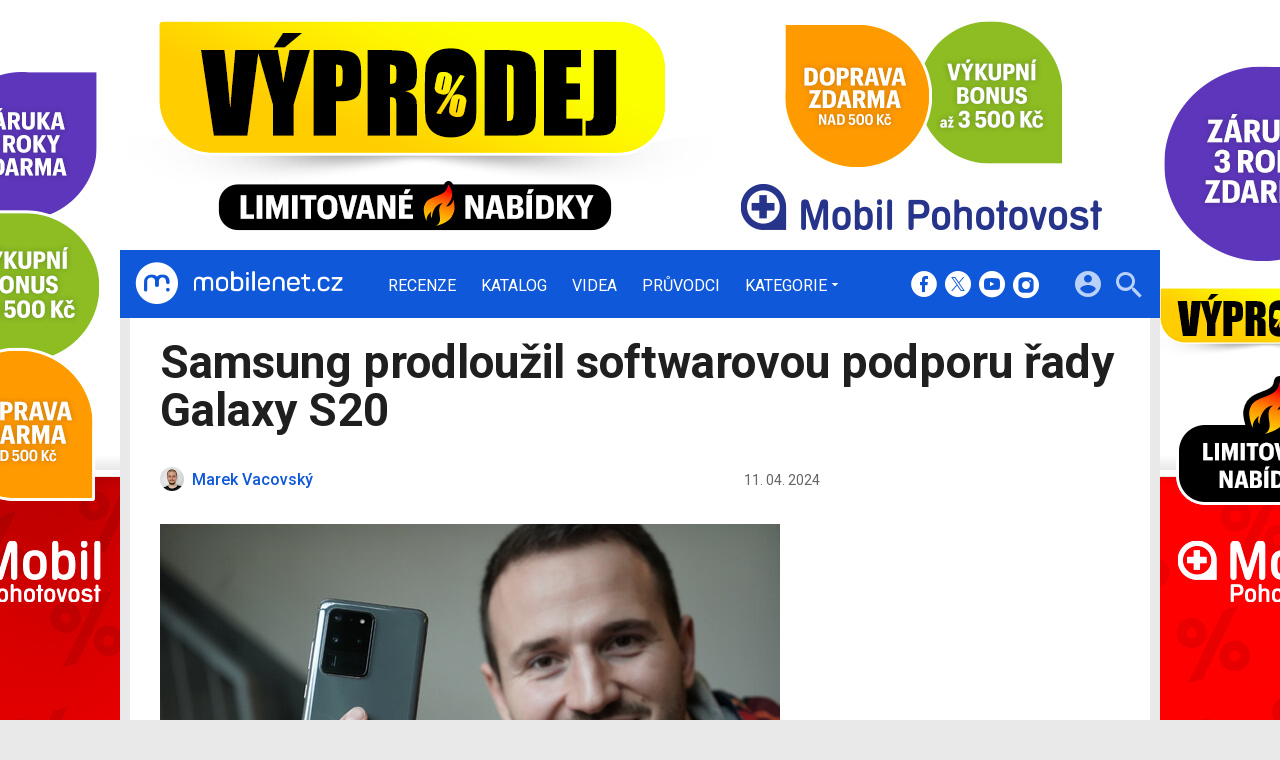

--- FILE ---
content_type: text/html; charset=UTF-8
request_url: https://mobilenet.cz/clanky/samsung-prodlouzil-softwarovou-podporu-rady-galaxy-s20-50173
body_size: 14156
content:
<!DOCTYPE html><html lang="cs"><head><meta charset="utf-8"><meta name="author" content="24net s.r.o."><meta name="robots" content="index,follow,max-snippet:-1,max-image-preview:large"><title>Samsung prodloužil softwarovou podporu řady Galaxy S20 | mobilenet.cz</title><meta name="description" content="Galaxy S20, S20+ a S20 Ultra tak dostávají bezpečnostní záplaty nad plán. Samsung je nyní zařadil do programu čtvrtletních aktualizací."><meta name="viewport" content="width=device-width,initial-scale=1,user-scalable=yes"><link rel="stylesheet" href="https://cdn.24net.cz/resources/1/css/screen.css?v=9r3n3m" type="text/css"><link rel="canonical" href="https://mobilenet.cz/clanky/samsung-prodlouzil-softwarovou-podporu-rady-galaxy-s20-50173"><link rel="apple-touch-icon" sizes="180x180" href="https://cdn.24net.cz/resources/1/icons/apple-touch-icon.png"><link rel="icon" type="image/png" href="https://cdn.24net.cz/resources/1/icons/favicon-32x32.png" sizes="32x32"><link rel="icon" type="image/png" href="https://cdn.24net.cz/resources/1/icons/favicon-16x16.png" sizes="16x16"><link rel="manifest" href="/resources/1/icons/manifest.json"><link rel="mask-icon" href="https://cdn.24net.cz/resources/1/icons/safari-pinned-tab.svg" color="#0f58d9"><link rel="shortcut icon" href="https://cdn.24net.cz/resources/1/icons/favicon.ico"><link rel="alternate" href="/rss" type="application/rss+xml" title="mobilenet.cz články"><link rel="home" href="/" title="mobilenet.cz"><link rel="preconnect" href="https://cdn.24net.cz"><link rel="preconnect" href="https://www.googletagmanager.com"><link rel="preconnect" href="https://pl.24net.cz"><link rel="preconnect" href="https://adservice.google.cz"><link rel="preconnect" href="https://adservice.google.com"><link rel="preconnect" href="https://securepubads.g.doubleclick.net"><meta name="apple-mobile-web-app-title" content="mobilenet.cz"><meta name="application-name" content="mobilenet.cz"><meta name="msapplication-config" content="https://cdn.24net.cz/resources/1/icons/browserconfig.xml"><meta name="theme-color" content="#0f58d9"><meta property="og:url" content="https://mobilenet.cz/clanky/samsung-prodlouzil-softwarovou-podporu-rady-galaxy-s20-50173"><meta property="og:type" content="article"><meta property="og:image" name="twitter:image" itemprop="image" content="https://cdn.24net.cz/1/obrazek/ikonka-312877"><meta property="og:title" name="twitter:title" itemprop="name" content="Samsung prodloužil softwarovou podporu řady Galaxy S20 | mobilenet.cz"><meta property="og:description" name="twitter:description" itemprop="description" content="Galaxy S20, S20+ a S20 Ultra tak dostávají bezpečnostní záplaty nad plán. Samsung je nyní zařadil do programu čtvrtletních aktualizací."><meta property="fb:app_id" content="1238882026184398"><meta property="og:site_name" content="mobilenet.cz"><meta property="og:locale" content="cs_CZ"><meta name="twitter:card" content="summary_large_image"><meta name="twitter:site" content="mobilenetcz"><meta name="twitter:dnt" content="on"><meta name="twitter:creator" content="mobilenetcz"><meta name="twitter:domain" content="mobilenet.cz"><script type="text/javascript">window["gtag_enable_tcf_support"]=true</script><script src="https://www.googletagmanager.com/gtag/js?id=UA-812513-1" async></script><script src="https://securepubads.g.doubleclick.net/tag/js/gpt.js" async></script><script data-domain="mobilenet.cz" src="https://pl.24net.cz/js/script.outbound-links.js" defer></script><script type="text/javascript">var state="d42b4d5520aa6b44ae42cf64b21cb051";var loggedIn=0;var projectId=1;var logoName="mobilenet";var sez_cz=false;window.dataLayer=window.dataLayer||[];function gtag(){dataLayer.push(arguments);}gtag("js", new Date());gtag("config", "UA-812513-1",{"custom_map":{"dimension1":"tags"}});gtag("event", "tags_dimension", {tags:"Samsung,aktualizace"});var googletag=googletag||{};googletag.cmd=googletag.cmd||[];googletag.cmd.push(function(){var gptMapHalfpage=googletag.sizeMapping().addSize([900,400],[[300,600],[300,300],[300,250]]).addSize([0,0],[[300,300],[300,250]]).build();var gptMapHalfpageDesktop=googletag.sizeMapping().addSize([1040,600],[[300,600],[300,300],[300,250]]).addSize([0,0],[]).build();var gptMapBillboard=googletag.sizeMapping().addSize([1020,600],[[1020,250],[1020,310],[970,250],[970,310]]).addSize([970,400],[[970,250],[970,310]]).addSize([0,0],[[300,300],[300,250]]).build();var gptMapParallax=googletag.sizeMapping().addSize([480,400],[[480,300],[480,320]]).addSize([0,0],[[320,480],[300,300],[300,250]]).build();var gptMapParallaxHalfpage=googletag.sizeMapping().addSize([900,400],[[300,600],[300,300],[300,250]]).addSize([0,0],[[320,480],[300,300],[300,250]]).build();var gptMapBranding=googletag.sizeMapping().addSize([1040,600],[[970,250],[1040,226],[1040,250]]).addSize([970,400],[970,250]).addSize([0,0],[300,250]).build();var gptMapBrandingOwn=googletag.sizeMapping().addSize([1040,600],[]).addSize([970,400],[970,250]).addSize([0,0],[300,250]).build();var gptMapRectangle=googletag.sizeMapping().addSize([480,400],[[480,300],[480,320]]).addSize([0,0],[[300,300],[300,250]]).build();var gptMapSquareDesktop=googletag.sizeMapping().addSize([900,400],[[300,300],[300,250]]).addSize([0,0],[]).build();googletag.defineSlot("/8945969/Branding",[[970,250],[300,250]],"pos-00").defineSizeMapping(gptMapBrandingOwn).setCollapseEmptyDiv(false).setTargeting("pos",["00"]).addService(googletag.pubads());googletag.defineSlot("/8945969/Parallax",[[300,600],[320,480],[300,300],[300,250]],"pos-01").defineSizeMapping(gptMapParallaxHalfpage).setCollapseEmptyDiv(true).setTargeting("pos",["01"]).addService(googletag.pubads());googletag.defineSlot("/8945969/Halfpage",[[300,600],[300,300],[300,250]],"pos-02").defineSizeMapping(gptMapHalfpageDesktop).setCollapseEmptyDiv(true).setTargeting("pos",["02"]).addService(googletag.pubads());googletag.defineSlot("/8945969/Billboard",[[1020,250],[1020,310],[970,250],[970,310],[300,300],[300,250]],"pos-05").defineSizeMapping(gptMapBillboard).setCollapseEmptyDiv(true).setTargeting("pos",["05"]).addService(googletag.pubads());googletag.defineSlot("/8945969/Parallax",[[300,600],[320,480],[300,300],[300,250]],"pos-06").defineSizeMapping(gptMapParallaxHalfpage).setCollapseEmptyDiv(true).setTargeting("pos",["06"]).addService(googletag.pubads());googletag.defineSlot("/8945969/Billboard",[[1020,250],[1020,310],[970,250],[970,310],[300,300],[300,250]],"pos-07").defineSizeMapping(gptMapBillboard).setCollapseEmptyDiv(true).setTargeting("pos",["07"]).addService(googletag.pubads());googletag.defineSlot("/8945969/Rectangle",[[480,300],[480,320],[300,300],[300,250]],"pos-11").defineSizeMapping(gptMapRectangle).setCollapseEmptyDiv(true).setTargeting("pos",["11"]).addService(googletag.pubads());googletag.defineSlot("/8945969/Parallax",[[480,300],[480,320],[320,480],[300,300],[300,250]],"pos-12a").defineSizeMapping(gptMapParallax).setCollapseEmptyDiv(true,true).setTargeting("pos",["12a"]).addService(googletag.pubads());googletag.defineSlot("/8945969/Parallax",[[480,300],[480,320],[320,480],[300,300],[300,250]],"pos-12b").defineSizeMapping(gptMapParallax).setCollapseEmptyDiv(true,true).setTargeting("pos",["12b"]).addService(googletag.pubads());googletag.defineSlot("/8945969/Parallax",[[480,300],[480,320],[320,480],[300,300],[300,250]],"pos-12c").defineSizeMapping(gptMapParallax).setCollapseEmptyDiv(true,true).setTargeting("pos",["12c"]).addService(googletag.pubads());googletag.defineSlot("/8945969/Parallax",[[480,300],[480,320],[320,480],[300,300],[300,250]],"pos-12d").defineSizeMapping(gptMapParallax).setCollapseEmptyDiv(true,true).setTargeting("pos",["12d"]).addService(googletag.pubads());googletag.defineSlot("/8945969/Parallax",[[480,300],[480,320],[320,480],[300,300],[300,250]],"pos-12e").defineSizeMapping(gptMapParallax).setCollapseEmptyDiv(true,true).setTargeting("pos",["12e"]).addService(googletag.pubads());googletag.defineSlot("/8945969/Halfpage",[[300,600],[300,300],[300,250]],"pos-13").defineSizeMapping(gptMapHalfpage).setCollapseEmptyDiv(true).setTargeting("pos",["13"]).addService(googletag.pubads());googletag.defineSlot("/8945969/Halfpage",[[300,600],[300,300],[300,250]],"pos-14").defineSizeMapping(gptMapHalfpage).setCollapseEmptyDiv(true).setTargeting("pos",["14"]).addService(googletag.pubads());googletag.defineSlot("/8945969/Halfpage",[[300,300],[300,250]],"pos-14a").defineSizeMapping(gptMapSquareDesktop).setCollapseEmptyDiv(true).setTargeting("pos",["14a"]).addService(googletag.pubads());googletag.defineSlot("/8945969/Billboard",[[1020,250],[1020,310],[970,250],[970,310],[300,300],[300,250]],"pos-15").defineSizeMapping(gptMapBillboard).setCollapseEmptyDiv(true).setTargeting("pos",["15"]).addService(googletag.pubads());googletag.defineSlot("/8945969/Rectangle",[[480,300]],"pos-20").defineSizeMapping(gptMapRectangle).setCollapseEmptyDiv(true,true).setTargeting("pos",["20"]).addService(googletag.pubads());googletag.defineSlot("/8945969/Halfpage",[[300,600],[300,300],[300,250]],"pos-21").defineSizeMapping(gptMapHalfpageDesktop).setCollapseEmptyDiv(true).setTargeting("pos",["21"]).addService(googletag.pubads());googletag.pubads().setTargeting("project",["mobilenet.cz"]);googletag.pubads().setTargeting("page",["article"]);googletag.pubads().enableSingleRequest();googletag.pubads().collapseEmptyDivs();googletag.enableServices();});window.plausible=window.plausible||function(){(window.plausible.q=window.plausible.q||[]).push(arguments)}</script><script type="application/ld+json">{"@context":"http:\/\/schema.org","@type":"NewsArticle","url":"\/clanky\/samsung-prodlouzil-softwarovou-podporu-rady-galaxy-s20-50173","headline":"Samsung prodlou\u017eil softwarovou podporu \u0159ady Galaxy S20","description":"Galaxy S20, S20+ a S20 Ultra tak dost\u00e1vaj\u00ed bezpe\u010dnostn\u00ed z\u00e1platy nad pl\u00e1n. Samsung je nyn\u00ed za\u0159adil do programu \u010dtvrtletn\u00edch aktualizac\u00ed.","datePublished":"2024-04-11T10:45:00+02:00","dateModified":"1970-01-01T01:00:00+01:00","author":[{"@type":"Person","name":"Marek Vacovsk\u00fd","image":"https:\/\/lh4.googleusercontent.com\/-qSIi_QDeqTg\/AAAAAAAAAAI\/AAAAAAAAArY\/gqwo1ue4nZM\/photo.jpg?sz=200","url":"\/uzivatele\/marekvacovsky"}],"image":"https:\/\/cdn.24net.cz\/1\/obrazek\/ikonka-312877\/620w","speakable":{"@SpeakableSpecification":"Text","xpath":["\/html\/head\/title","\/\/*[@class=\"lead\"]","\/\/*[@id=\"article-content\"]"]},"publisher":{"@type":"Organization","name":"24net","logo":"https:\/\/24net.cz\/resources\/9\/img\/logo.png","url":"https:\/\/24net.cz\/"},"keywords":"Samsung, aktualizace","articleSection":["Mobily","Samsung"]}</script></head><body><div id="body"><div id="pos-00" data-position="00"  data-position-internal class="bannerMN"></div><div class="bodyWrapper"><header class="siteHeader"><div class="siteHeader__fix"><div class="container"><a href="/" class="siteHeader__logo" title="mobilenet.cz" rel="home" aria-label="Domů"><span class="icon icon--logo-mobilenet"></span><span class="text">mobilenet.cz</span></a><div class="siteMenu"><ul><li><a href="/clanky/recenze" title="Podrobné recenze a testy nových mobilních telefonů, tabletů a dalších přístrojů.">Recenze</a></li><li><a href="/katalog" title="Podrobný katalog mobilních telefonů, tabletů, notebooků a werables.">Katalog</a></li><li><a href="/videa" title="Nejnovější videa ze světa mobilních telefonů, smartphonů, tabletů, notebooků a dalších technologií.">Videa</a></li><li><a href="/pruvodci" title="Chcete vybrat ten nejlepší přístroj pro vás či někoho jiného? Nechte si poradit od nás! Díky průvodcům mobilenet.cz vyberete ten správný mobil, tablet, počítač nebo chytré hodiny a náramek přesně podle vašich požadavků a financí.">Průvodci</a></li><li data-role="categories-handle"><a href="#" title="Podrobnější rozdělení článků na do kategorií">Kategorie</a></li></ul></div><div class="siteCategories"><ul><li><a href="/clanky/mobily" title="Nové informace ze světa mobilních telefonů.">Mobily</a><ul><li><a href="/clanky/mobily/apple" title="Nejnovější iPhony na jednom místě. Na mobilenet.cz naleznete nejnovější recenze, fotoduely, ale i duely jako takové.">Apple</a></li><li><a href="/clanky/mobily/honor" title="Cenově dostupné, přesto výkonné, tak by se v krátkosti dali definovat smartphony, od Honoru. Znáte je všechny?">Honor</a></li><li><a href="/clanky/mobily/huawei" title="Špičkové fotomobily, ale také ohebné skládací smartphony, to vše v Huawei zvládají perfektně. Přesvědčte se.">Huawei</a></li><li><a href="/clanky/mobily/motorola" title="Poměr cena/výkon, který uchvátí, takové jsou produkty Motorola. Seznamte se s nejnovějšími smartphony, které boří zažité představy.">Motorola</a></li><li><a href="/clanky/mobily/samsung" title="Jihokorejský gigant, který pravidelně představuje ty vůbec nejvybavenější smartphony dneška. Už jste se seznámili s nejnovějším Z Foldem a Z Flipem?">Samsung</a></li><li><a href="/clanky/mobily/vivo" title="Agresivní hráč, který tuzemský trh zahlcuje smartphony s velkými ambicemi. Těšit se můžete na špičkové funkce i neotřelý a snadno rozpoznatelný design. ">Vivo</a></li><li><a href="/clanky/mobily/xiaomi" title="Od nejlevnějších telefonů až po supervýkonné vlajkové lodě, to vše najdete v repertoáru značky Xiaomi.">Xiaomi</a></li><li><a href="/clanky/mobily/ostatni" title="Sony, HTC a Nokia, ale také Oppo, TCL a Nothing, nejen tyto značky ukrývá naše kategorie ostatních výrobců. Seznamte se s těmi nejzajímavějšími kousky dneška.">Ostatní</a></li></ul></li><li><a href="/clanky/tablety" title="Nové informace ze světa tabletů.">Tablety</a><ul><li><a href="/clanky/tablety/acer" title="Nejnovější informace o tabletech výrobce Acer.">Acer</a></li><li><a href="/clanky/tablety/apple" title="Nejnovější informace o tabletech výrobce Apple.">Apple</a></li><li><a href="/clanky/tablety/asus" title="Nejnovější informace o tabletech výrobce Asus.">Asus</a></li><li><a href="/clanky/tablety/samsung" title="Nejnovější informace o tabletech výrobce Samsung.">Samsung</a></li><li><a href="/clanky/tablety/sony" title="Nejnovější informace o tabletech výrobce Sony.">Sony</a></li><li><a href="/clanky/tablety/ostatni" title="Nejnovější informace o tabletech ostatních výrobců.">Ostatní</a></li></ul></li><li><a href="/clanky/notebooky" title="Nové informace ze světa notebooků a konvertibilních zařízení.">Notebooky</a><ul><li><a href="/clanky/notebooky/acer" title="Nejnovější informace o noteboocích výrobce Acer.">Acer</a></li><li><a href="/clanky/notebooky/apple" title="Nejnovější informace o noteboocích výrobce Apple.">Apple</a></li><li><a href="/clanky/notebooky/asus" title="Nejnovější informace o noteboocích výrobce Asus.">Asus</a></li><li><a href="/clanky/notebooky/hp" title="Nejnovější informace o noteboocích výrobce HP.">HP</a></li><li><a href="/clanky/notebooky/lenovo" title="Nejnovější informace o noteboocích výrobce Acer.">Lenovo</a></li><li><a href="/clanky/notebooky/sony" title="Nejnovější informace o noteboocích výrobce Sony.">Sony</a></li><li><a href="/clanky/notebooky/ostatni" title="Nejnovější informace o noteboocích ostatních výrobců.">Ostatní</a></li></ul></li><li><a href="/clanky/software" title="Nejnovější informace o softwaru mobilních zařízení - aplikace, hry, operační systémy a další.">Software</a><ul><li><a href="/clanky/software/aplikace" title="Aktuality, články a testy nejzajímavějších aplikací pro mobily, tablety i počítače.">Aplikace</a></li><li><a href="/clanky/software/hry" title="Novinky ze světa her, testy nejnovějších a nejzajímavějších her pro mobily, tablety i počítače.">Hry</a></li><li><a href="/clanky/software/android" title="Vše o Androidu. Novinky, aktualizace, testy aplikací, přehledy.">Android</a></li><li><a href="/clanky/software/ios" title="Vše o iOS, iPhonu a iPadu. Novinky, aktualizace, testy aplikací, přehledy.">iOS</a></li><li><a href="/clanky/software/windows" title="Vše o Windows. Novinky, aktualizace, testy aplikací, přehledy.">Windows</a></li><li><a href="/clanky/software/ostatni" title="Novinky kolem aplikací, operačních systémů a jejich fungování. Aktualizace, testy aplikací, přehledy.">Ostatní</a></li><li><a href="/clanky/software/blackberry">BlackBerry</a></li></ul></li><li><a href="/clanky/ostatni" title="Nové informace nejen ze světa mobilních technologií, příslušenství i softwaru.">Ostatní</a><ul><li><a href="/clanky/ostatni/auta" title="Nejnovější informace o automobilech a systémech v nich.">Auta</a></li><li><a href="/clanky/ostatni/operatori" title="Nové informace ze světa mobilních operátorů.">Operátoři</a></li><li><a href="/clanky/ostatni/wearables" title="Nejnovější informace o wearables, neboli nositelných zařízeních, jako jsou například chytré hodinky.">Wearables</a></li><li><a href="/clanky/ostatni/redakcni-clanky" title="Redakční články mobilenet.cz">Redakční články</a></li><li><a href="/clanky/ostatni/osttani" title="Co se jinam nevejde">Ostatní</a></li></ul></li><li><a href="/serialy" title="Snadná cesta ke všem seriálům na mobilenet.cz. mobilecast, Retro, Freebox a další přehledně na jednom místě.">Seriály</a><ul><li><a href="/serialy/mobilenet-cz-radi" title="mobilenet.cz ví, mobilenet.cz poradí! Ať už se trápíte s prvním nastavením e-mailového klienta, nebo potřebujete pomoci s nastavením mobilní peněženky, na jednom místě naleznete vše potřebné.">mobilenet.cz radí</a></li><li><a href="/serialy/mobilecast" title="Redakční video podcast vysílaný živě na YouTube. Rozebíráme všechna aktuální nebo jinak zajímavá témata formou diskuze, včetně interakce s diváky. Vychází rovněž v audio formě.">mobilecast</a></li><li><a href="/serialy/mnews" title="Stručný, výstižný a aktuální – takový je náš videotýdeník mNews. Vychází na YouTube a Instagram TV.">mNews</a></li><li><a href="/serialy/retro" title="Vzpomínáte s nostalgií na staré dobré tlačítkové telefony? Nebo třeba bájné Nokie, Siemensy či Sony Ericssony? V seriálu Retro vybírá každé dva týdny Michal Pavlíček legendy legend, ty nejzajímavější mobilní telefony historie. Možná mezi nim najdete i ten svůj první.">Retro</a></li><li><a href="/serialy/jak-spravne-fotit-mobilem" title="V našem seriálu se dozvíte vše podstatné, od vysvětlení základních pojmů, až po práci se speciálními režimy. Partnerem seriálu o správném focení telefonem je Huawei se svým fotomobilem Huawei P20 Pro.">Jak správně fotit mobilem</a></li><li><a href="/serialy/freebox" title="Blíží se víkend a vy nevíte, co si na svém mobilu či tabletu zahrát? A ještě k tomu nechcete za hry platit? Seriál FreeBox je vynikajícím pomocníkem. Každý pátek vám Petr Vojtěch servíruje ty nejlepší herní kousky, které jsou zdarma, a se kterými můžete propařit celý víkend.">FreeBox</a></li><li><a href="/serialy/hry-po-cesku" title="Hry se vyvíjejí v Česku. Nevěříte? Pravdu odhalíte v našem seriálu Hry po česku, ve kterém přinášíme rozhovory s nejzajímavějšími českými vývojářskými studii a jejich osobnostmi. Každý díl je doplněn i o video.">Hry po česku</a></li><li><a href="/serialy/vybirame-mobil" title="Nevíte, jaký mobilní telefon vybrat? Přinášíme vám sérii podrobných a průběžně aktualizovaných průvodců výběrem mobilních telefonů v různých kategoriích. Vyberte si správně mobil přesně pro vás!">Vybíráme mobil</a></li></ul></li></ul></div><div class="siteHeader__socials"><big>mobilenet.cz na sociálních sítích</big><a href="https://www.facebook.com/mobilenet.cz" target="_blank" title="Facebook" rel="noopener"><span class="icon icon--facebook"></span></a><a href="https://twitter.com/mobilenetcz" target="_blank" title="(X) Twitter" rel="noopener"><span class="icon icon--twitter"></span></a><a href="https://www.youtube.com/mobilenetcz" target="_blank" title="YouTube" rel="noopener"><span class="icon icon--youtube"></span></a><a href="https://www.instagram.com/mobilenetcz/" target="_blank" title="Instagram" rel="noopener"><span class="icon icon--instagram"></span></a></div><a href="#site-search" class="siteHeader__2search" aria-label="Hledat"><span class="icon icon--search"></span></a><form action="/hledat" class="siteHeader__search" id="site-search"><input type="search" name="q" placeholder="Vyhledávejte články, recenze, produkty v katalogu" /><span class="icon icon--close"></span></form><a href="#user-box" class="siteHeader__2user"><span class="icon icon--account_circle"></span></a><div class="siteHeader__user" id="user-box"><div class="siteHeader__user__login"><div class="siteHeader__user__actions"><big>Přihlášení a registrace pomocí:</big><a href="#" class="btn btn--facebook btn-login" data-provider="facebook"><span class="icon icon--facebook-f"></span><span>Facebook</span></a><a href="#" class="btn btn--google2 btn-login" data-provider="google"><span class="icon icon--google2"></span><span>Google</span></a><a href="#" class="btn btn--twitter btn-login" data-provider="twitter"><span class="icon icon--twitter2"></span><span>Twitter</span></a><a href="#" class="btn btn--apple btn-login" data-provider="apple"><span class="icon icon--apple_logo"></span><span>Apple</span></a><a href="#" class="btn btn--microsoft btn-login" data-provider="microsoft"><span class="icon icon--microsoft_logo"></span><span>Microsoft</span></a></div></div></div><a href="#" class="siteHeader__2menu" aria-label="Menu"><span class="icon icon--menu"></span></a></div></div></header><article class="container"><div class="articleDetail panel"><div class="articleDetail__title"><h1>Samsung prodloužil softwarovou podporu řady Galaxy S20</h1></div><div class="articleDetail__about"><div class="articleDetail__about__left"><div class="articleDetail__author"><a href="/uzivatele/marekvacovsky" title="profil autora"><span class="avatar"><img src="https://cdn.24net.cz/resources/img/grey.gif" data-src="https://lh4.googleusercontent.com/-qSIi_QDeqTg/AAAAAAAAAAI/AAAAAAAAArY/gqwo1ue4nZM/photo.jpg?sz=24" data-srcset="https://lh4.googleusercontent.com/-qSIi_QDeqTg/AAAAAAAAAAI/AAAAAAAAArY/gqwo1ue4nZM/photo.jpg?sz=100 100w, https://lh4.googleusercontent.com/-qSIi_QDeqTg/AAAAAAAAAAI/AAAAAAAAArY/gqwo1ue4nZM/photo.jpg?sz=48 48w, https://lh4.googleusercontent.com/-qSIi_QDeqTg/AAAAAAAAAAI/AAAAAAAAArY/gqwo1ue4nZM/photo.jpg?sz=24 24w" sizes="24px" class="photo ll-img"></span><span class="author__name">Marek Vacovský</span></a></div><div class="articleDetail__more"><time class="updated" datetime="2024-04-11T10:45:00+02:00">11. 04. 2024</time></div></div><div class="articleDetail__about__right"></div></div><div class="wsw-content articleDetail__content"><figure class="ratio-3-2"><img src="https://cdn.24net.cz/1/obrazek/ikonka-312877/620w" srcset="https://cdn.24net.cz/1/obrazek/ikonka-312877 1200w, https://cdn.24net.cz/1/obrazek/ikonka-312877/620w 620w, https://cdn.24net.cz/1/obrazek/ikonka-312877/448w 448w, https://cdn.24net.cz/1/obrazek/ikonka-312877/315w 315w" sizes="(min-width: 1041px) 620px, (min-width: 900px) calc(100vw - 360px), calc(100vw - 20px)" alt="Samsung prodloužil softwarovou podporu řady Galaxy S20" /></figure><div class="articleDetail__icon-source">Fotografie: Ioannis Papadopoulos, mobilenet.cz</div><div class="lead"><ul><li>Galaxy S20, S20+ a S20 Ultra tak dostávají bezpečnostní záplaty nad plán
</li><li>Samsung je nyní zařadil do programu čtvrtletních aktualizací</li></ul></div><div id="pos-11" data-position="11"  class="banner banner300"></div><div id="article-content"><p>Jak upozornila <a href="https://www.gsmarena.com/samsung_galaxy_s20_series_extended_software_support-news-62381.php" target="_blank">gsmarena.com</a>, modely Galaxy S20, Galaxy S20+ a Galaxy S20 Ultra již nebudou dle plánu dostávat měsíční aktualizace zabezpečení, protože už skončila slíbená garantovaná doba softwarové podpory, ale nyní se přesouvají do čtvrtletních aktualizací, což si můžete ověřit přímo <a href="https://security.samsungmobile.com/workScope.smsb" target="_blank">na oficiálních stránkách Samsungu</a>.
</p>

<div class="inarticle inarticle--tip"><a href="/clanky/konecne-samsung-prinasi-aktualizace-systemu-na-pozadi-50066" class="inarticle__link"><div class="inarticle__image"><img src="https://cdn.24net.cz/resources/img/grey.gif" data-src="https://cdn.24net.cz/1/obrazek/ikonka-316975/185w" data-srcset="https://cdn.24net.cz/1/obrazek/ikonka-316975 1200w, https://cdn.24net.cz/1/obrazek/ikonka-316975/620w 620w, https://cdn.24net.cz/1/obrazek/ikonka-316975/448w 448w, https://cdn.24net.cz/1/obrazek/ikonka-316975/315w 315w, https://cdn.24net.cz/1/obrazek/ikonka-316975/185w 185w" sizes="165px" width="165" height="110" alt="Konečně, Samsung přináší aktualizace systému na pozadí" class="ll-img"></div><div class="inarticle__info"><span class="inarticle__category">Přečtěte si také</span><h3 class="inarticle__title">Konečně, Samsung přináší aktualizace systému na pozadí</h3></div></a></div>

<p>Znamená to, že telefony Galaxy S20, S20+ a S20 Ultra budou dostávat bezpečnostní záplaty každé tři měsíce s tím, že není jasné, kdy podpora skončí definitivně, ale očekává se, že se tak stane pravděpodobně příští rok.
</p>


<div class="tech-spec tech-spec--hasImage flex1-3_pN"><div class="tech-spec__call2"><a href="/katalog/samsung-galaxy-s20/specifikace"><img src="https://cdn.24net.cz/resources/img/grey.gif" data-src="https://cdn.24net.cz/1/obrazek/samsung-galaxy-s20-311847/260w" alt="Samsung Galaxy S20" class="ll-img"></a><a href="/katalog/samsung-galaxy-s20/specifikace">Přejít do katalogu</a><a href="/clanky/recenze-samsung-galaxy-s20-vsestranny-partak-40418" title="Recenze Samsung Galaxy S20 – Všestranný parťák">Přečíst recenzi</a></div><div class="tech-spec__info"><div class="flexXX_pN"><h3 class="tech-spec__title">Samsung Galaxy S20</h3></div><div class="tech-spec__table"><table class="specTable"><tbody><tr><th>Rozměry</th><td>151,7 × 69,1 × <span class="hl">7,9 mm</span>, <span class="hl">163 g</span></td></tr><tr><th>Displej</th><td>AMOLED, <span class="hl">6,2"</span> (3 200 × 1 440 px)</td></tr><tr><th>Fotoaparát</th><td><span class="hl">12 Mpx</span>, video: 7 680 × 4 320 px, 24 FPS</td></tr><tr><th>Procesor</th><td><span class="hl">Samsung Exynos 990</span>, <span class="hl">2×2,73 GHz + 2×2,6 GHz + 4×2 GHz</span></td></tr><tr><th>Paměť</th><td>RAM: <span class="hl">8 GB</span>, úložiště: <span class="hl">128 GB</span>, microSD</td></tr><tr><th>Akumulátor</th><td><span class="hl">4 000 mAh</span>, doba nabíjení: 1:15 hodin</td></tr></tbody></table></div><div class="tech-spec__priceCompare affiliate affiliate--whole"><div class="heureka-affiliate-product price-icon heureka affiliate affiliate--whole" data-trixam-positionid="26531" data-trixam-productid="833463412" data-trixam-codetype="plainhtml" data-trixam-linktarget="blank"><a data-trixam-databind="target: LinkTarget,href: ClickUrl" target="_blank" rel="nofollow" href="http://mobilni-telefony.heureka.cz/samsung-galaxy-s20-g980f-8gb-128gb-dual-sim/"><span data-trixam-databind="text: Product.PriceMinString"></span> <span>Kč</span></a></div></div></div></div>

<div id="pos-12a" data-position="12a" data-position-internal class="banner"></div><div class="tech-spec tech-spec--hasImage flex1-3_pN"><div class="tech-spec__call2"><a href="/katalog/samsung-galaxy-s20-plus/specifikace"><img src="https://cdn.24net.cz/resources/img/grey.gif" data-src="https://cdn.24net.cz/1/obrazek/samsung-galaxy-s20-plus-311848/260w" alt="Samsung Galaxy S20+" class="ll-img"></a><a href="/katalog/samsung-galaxy-s20-plus/specifikace">Přejít do katalogu</a><a href="/clanky/recenze-samsung-galaxy-s20-urostlejsi-bracha-40820" title="Recenze Samsung Galaxy S20+ – Urostlejší brácha">Přečíst recenzi</a></div><div class="tech-spec__info"><div class="flexXX_pN"><h3 class="tech-spec__title">Samsung Galaxy S20+</h3></div><div class="tech-spec__table"><table class="specTable"><tbody><tr><th>Rozměry</th><td>162 × 74 × <span class="hl">7,8 mm</span>, <span class="hl">188 g</span></td></tr><tr><th>Displej</th><td>AMOLED, <span class="hl">6,7"</span> (3 200 × 1 440 px)</td></tr><tr><th>Fotoaparát</th><td><span class="hl">12 Mpx</span>, video: 7 680 × 4 320 px, 24 FPS</td></tr><tr><th>Procesor</th><td><span class="hl">Samsung Exynos 990</span>, <span class="hl">2×2,73 GHz + 2×2,6 GHz + 4×2 GHz</span></td></tr><tr><th>Paměť</th><td>RAM: <span class="hl">8 GB</span>, úložiště: <span class="hl">128 GB</span>, microSD</td></tr><tr><th>Akumulátor</th><td><span class="hl">4 500 mAh</span></td></tr></tbody></table></div><div class="tech-spec__priceCompare affiliate affiliate--whole"><div class="heureka-affiliate-product price-icon heureka affiliate affiliate--whole" data-trixam-positionid="26531" data-trixam-productid="833334734" data-trixam-codetype="plainhtml" data-trixam-linktarget="blank"><a data-trixam-databind="target: LinkTarget,href: ClickUrl" target="_blank" rel="nofollow" href="http://mobilni-telefony.heureka.cz/samsung-galaxy-s20-plus-g985f-8gb-128gb-dual-sim/"><span data-trixam-databind="text: Product.PriceMinString"></span> <span>Kč</span></a></div></div></div></div>

<div class="tech-spec tech-spec--hasImage flex1-3_pN"><div class="tech-spec__call2"><a href="/katalog/samsung-galaxy-s20-ultra-5g/specifikace/512-gb-16-gb"><img src="https://cdn.24net.cz/resources/img/grey.gif" data-src="https://cdn.24net.cz/1/obrazek/samsung-galaxy-s20-ultra-5g-311849/260w" alt="Samsung Galaxy S20 Ultra 5G 512 GB + 16 GB" class="ll-img"></a><a href="/katalog/samsung-galaxy-s20-ultra-5g/specifikace/512-gb-16-gb">Přejít do katalogu</a><a href="/clanky/recenze-samsung-galaxy-s20-ultra-5g-ultratezky-kalibr-nastupuje-40175" title="Recenze Samsung Galaxy S20 Ultra 5G – Ultratěžký kalibr nastupuje">Přečíst recenzi</a></div><div class="tech-spec__info"><div class="flexXX_pN"><h3 class="tech-spec__title">Samsung Galaxy S20 Ultra 5G 512 GB + 16 GB</h3></div><div class="tech-spec__table"><table class="specTable"><tbody><tr><th>Rozměry</th><td>167 × 76 × <span class="hl">8,8 mm</span>, <span class="hl">221 g</span></td></tr><tr><th>Displej</th><td>AMOLED, <span class="hl">6,9"</span> (3 200 × 1 440 px)</td></tr><tr><th>Fotoaparát</th><td><span class="hl">108 Mpx</span>, video: 7 680 × 4 320 px, 24 FPS</td></tr><tr><th>Procesor</th><td><span class="hl">Samsung Exynos 990</span>, <span class="hl">2×2,73 GHz + 2×2,6 GHz + 4×2 GHz</span></td></tr><tr><th>Paměť</th><td>RAM: <span class="hl">16 GB</span>, úložiště: <span class="hl">512 GB</span>, microSD</td></tr><tr><th>Akumulátor</th><td><span class="hl">5 000 mAh</span></td></tr></tbody></table></div><div class="tech-spec__priceCompare affiliate affiliate--whole"></div></div></div></div></div><div class="articleDetail__assets"><div class="detailButtons"><span class="detailTags"><span class="icon icon--turned_in"></span><a href="/tagy/Samsung" rel="tag">Samsung</a>, <a href="/tagy/aktualizace" rel="tag">aktualizace</a></span><a href="#" class="btn btn--facebook" target="_blank" rel="noopener"><span class="icon icon--facebook-f"></span><span class="affiliate affiliate--whole">Facebook</span><em></em></a><a href="https://twitter.com/intent/tweet?related=mobilenetcz&amp;text=Samsung prodloužil softwarovou podporu řady Galaxy S20&amp;via=mobilenetcz&amp;url=https://mobilenet.cz/clanky/samsung-prodlouzil-softwarovou-podporu-rady-galaxy-s20-50173" class="btn btn--twitter" target="_blank" rel="noopener"><span class="icon icon--twitter2"></span><span class="affiliate affiliate--whole">Twitter</span><em></em></a></div></div><div class="articleDetail__aside stickyElement"><div id="pos-13" data-position="13"  class="bannerMB bannerHalfpage"></div><big class="panel__title">Související články</big><ul><li><a href="/clanky/samsung-ukoncuje-podporu-5-let-starym-vlajkovym-lodim-kterych-se-to-tyka-52347">Samsung ukončuje podporu 5 let starým vlajkovým lodím. Kterých se to týká?</a></li><li><a href="/clanky/samsung-rozsiruje-program-uzivatelskych-oprav-nyni-je-dostupny-i-u-nas-49511">Samsung rozšiřuje program uživatelských oprav, nyní je dostupný i u nás</a></li><li><a href="/clanky/zrychluje-samsung-aktualizace-galaxy-a17-5g-jiz-ziskava-listopadove-zaplaty-53624">Zrychluje Samsung aktualizace? Galaxy A17 5G již získává listopadové záplaty</a></li><li><a href="/clanky/android-16-uz-dostal-i-temer-4-roky-stary-samsung-galaxy-s21-fe-53532">Android 16 už dostal i téměř 4 roky starý Samsung Galaxy S21 FE</a></li><li><a href="/clanky/nezapomina-se-ani-na-tablety-android-16-poslal-samsung-i-na-galaxy-tab-s10-fe-53375">Nezapomíná se ani na tablety. Android 16 poslal Samsung i na Galaxy Tab S10 FE</a></li><li><a href="/clanky/posledni-velka-aktualizace-na-samsungy-galaxy-s22-prichazi-android-16-53367">Poslední velká aktualizace: na Samsungy Galaxy S22 přichází Android 16</a></li></ul><div id="pos-14" data-position="14"  class="banner bannerHalfpage stickyElement"></div></div></div></article><script>plausible('Article', {props: {authors: 'Marek Vacovský'}})</script><div class="container space-bottom defer-render" style="contain-intrinsic-size:450px"><div class="panel panel--wide"><big class="panel__title">Nejčtenější články</big><div class="ns-grid-3"><article class="ns-item ns-item--grid"><a href="/clanky/spotify-opet-zdrazuje-na-kolik-nove-vyjde-premium-53926"><div><div class="ns-item__image"><img src="https://cdn.24net.cz/resources/img/grey.gif" data-src="https://cdn.24net.cz/1/obrazek/ikonka-362089/315w" data-srcset="https://cdn.24net.cz/1/obrazek/ikonka-362089 1200w, https://cdn.24net.cz/1/obrazek/ikonka-362089/620w 620w, https://cdn.24net.cz/1/obrazek/ikonka-362089/448w 448w, https://cdn.24net.cz/1/obrazek/ikonka-362089/315w 315w, https://cdn.24net.cz/1/obrazek/ikonka-362089/185w 185w" sizes="(min-width: 1041px) 315px, (min-width: 769px) calc((100vw - 20px) * .315), (min-width: 541px) calc((100vw - 20px) * .48625), calc(100vw - 20px)" alt="Spotify opět zdražuje. Na kolik nově vyjde Premium? " class="ll-img" /></div></div><div class="ns-item__info"><div class="ns-item__title">Spotify opět zdražuje. Na kolik nově vyjde Premium? </div><div class="ns-item__subtitle"></div></div></a><div class="ns-item__credits"><span data-href="/clanky/spotify-opet-zdrazuje-na-kolik-nove-vyjde-premium-53926#diskuze" class="ns-item__comments icomments"><span>1</span></span><a href="/uzivatele/marekvacovsky" title="profil autora"ns-item__author>Marek Vacovský</a>, <time class="updated" datetime="2026-01-16T13:15:00+01:00">16. 1.</time></div></article><article class="ns-item ns-item--grid"><a href="https://fdrive.cz/clanky/cinsky-luxus-bez-zabran-zeekr-9x-na-ces-ukazal-kam-se-da-zajit-za-milion-a-pul-15933" target="_blank"><div><div class="ns-item__image"><img src="https://cdn.24net.cz/resources/img/grey.gif" data-src="https://cdn.24net.cz/5/obrazek/ikonka-104871/315w" data-srcset="https://cdn.24net.cz/5/obrazek/ikonka-104871 1200w, https://cdn.24net.cz/5/obrazek/ikonka-104871/620w 620w, https://cdn.24net.cz/5/obrazek/ikonka-104871/448w 448w, https://cdn.24net.cz/5/obrazek/ikonka-104871/315w 315w, https://cdn.24net.cz/5/obrazek/ikonka-104871/185w 185w" sizes="(min-width: 1041px) 315px, (min-width: 769px) calc((100vw - 20px) * .315), (min-width: 541px) calc((100vw - 20px) * .48625), calc(100vw - 20px)" alt="Čínský luxus bez zábran. Zeekr 9X na CES ukázal, kam se dá zajít za milion a půl" class="ll-img" /></div></div><div class="ns-item__info"><div class="ns-item__title">Čínský luxus bez zábran. Zeekr 9X na CES ukázal, kam se dá zajít za milion a půl</div><div class="ns-item__subtitle"></div><span class="ns-item__label ns-item__label--fdrive">Vyšlo na fDrive.cz</span></div></a><div class="ns-item__credits"><span data-href="https://fdrive.cz/clanky/cinsky-luxus-bez-zabran-zeekr-9x-na-ces-ukazal-kam-se-da-zajit-za-milion-a-pul-15933#diskuze" class="ns-item__comments icomments"><span>2</span></span><a href="/uzivatele/smurfx" title="profil autora"ns-item__author>Martin Pultzner</a>, <time class="updated" datetime="2026-01-13T08:00:00+01:00">13. 1.</time></div></article><article class="ns-item ns-item--grid"><a href="https://fzone.cz/clanky/televize-ktera-vas-ohromi-nova-wallpaper-tv-od-lg-je-pouze-9-milimetru-tenka-9761" target="_blank"><div><div class="ns-item__image"><img src="https://cdn.24net.cz/resources/img/grey.gif" data-src="https://cdn.24net.cz/8/obrazek/ikonka-29370/315w" data-srcset="https://cdn.24net.cz/8/obrazek/ikonka-29370 1200w, https://cdn.24net.cz/8/obrazek/ikonka-29370/620w 620w, https://cdn.24net.cz/8/obrazek/ikonka-29370/448w 448w, https://cdn.24net.cz/8/obrazek/ikonka-29370/315w 315w, https://cdn.24net.cz/8/obrazek/ikonka-29370/185w 185w" sizes="(min-width: 1041px) 315px, (min-width: 769px) calc((100vw - 20px) * .315), (min-width: 541px) calc((100vw - 20px) * .48625), calc(100vw - 20px)" alt="Televize, která vás ohromí. Nová Wallpaper TV od LG je pouze 9 milimetrů tenká" class="ll-img" /></div></div><div class="ns-item__info"><div class="ns-item__title">Televize, která vás ohromí. Nová Wallpaper TV od LG je pouze 9 milimetrů tenká</div><div class="ns-item__subtitle"></div><span class="ns-item__label ns-item__label--fzone">Vyšlo na fZone.cz</span></div></a><div class="ns-item__credits"><span data-href="https://fzone.cz/clanky/televize-ktera-vas-ohromi-nova-wallpaper-tv-od-lg-je-pouze-9-milimetru-tenka-9761#diskuze" class="ns-item__comments icomments"><span>1</span></span><a href="/uzivatele/paulis" title="profil autora"ns-item__author>Michal Pavlíček</a>, <time class="updated" datetime="2026-01-05T21:00:00+01:00">5. 1.</time></div></article></div></div></div><div id="pos-15" data-position="15"  class="banner bannerBillboard"></div><div class="container defer-render" style="contain-intrinsic-size:790px"><div class="panel flex_wrap_2-1_all"><div class="discussion" id="comments"><div class="panel__title"><big>Diskuze ke článku</big><a href="#" class="notification-toggl-discussion notification-toggl-discussion--off bind-spinner hidden" data-spinner-target=".icon" data-topic="1-discussion-article-50173" data-title-off="Zapnout upozornění na nové příspěvky" data-title-on="Vypnout upozornění na nové příspěvky" data-spinner-target="*" data-size="20"><span class="icon"></span><span class="notification-toggl-discussion__text">Sledovat<span class="notification-toggl-discussion__post-text"> diskuzi</span></span></a></div><div class="discussion__comments"><div class="discussion__comments__placeholder">V diskuzi zatím nejsou žádné příspěvky. Přidejte svůj názor jako první.</div></div><big class="panel__title discussion__form__title">Přidat názor</big><form action="?script=SaveForumPost" class="discussion__form" data-text-add="Přidat názor" data-text-edit="Upravit názor" data-text-answer="Odpovědět na názor" data-text-remove="Opravdu chcete smazat tento názor?" data-text-offtopic="Opravdu chcete názor označit jako Offtopic?" data-text-ban="Tímto smažete všechny příspěvky uživatele a zakážete mu přihlašování na všechny weby."><div class="discussion__form__answer"></div><fieldset><p class="discussion__form__socials"><label>Pro přispívaní v diskuzi se musíte přihlásit:</label><a href="#" class="btn btn--facebook btn-login" data-provider="facebook"><span class="icon icon--facebook-f"></span><span>Facebook</span></a><a href="#" class="btn btn--google2 btn-login" data-provider="google"><span class="icon icon--google2"></span><span>Google</span></a><a href="#" class="btn btn--twitter btn-login" data-provider="twitter"><span class="icon icon--twitter2"></span><span>Twitter</span></a><a href="#" class="btn btn--apple btn-login" data-provider="apple"><span class="icon icon--apple_logo"></span><span>Apple</span></a><a href="#" class="btn btn-login btn-login--more" data-target=".discussion__form__socials__more">Další <b>1</b></a><span class="discussion__form__socials__more"><a href="#" class="btn btn--microsoft btn-login" data-provider="microsoft"><span class="icon icon--microsoft_logo"></span><span>Microsoft</span></a></span></p><p class="discussion__form__text"><textarea name="frm-text" cols="30" rows="10" placeholder="Text komentáře" required disabled></textarea></p><div class="discussion__form__bottom"><button type="submit" class="btn" data-size="20" data-inverted="1" disabled>Odeslat</button></div></fieldset><input type="hidden" name="action" value="add" /><input type="hidden" name="type" value="article" /><input type="hidden" name="uid" value="" /><input type="hidden" name="postId" value="" data-role="empty" /><input type="hidden" name="parentId" value="" data-role="empty" /><input type="hidden" name="id" value="50173" /></form></div><div><big class="panel__title">Nejživější diskuze</big><div class="ns-grid-1 ns-grid--smaller"><article class="ns-item ns-item--grid"><a href="/clanky/vetsi-baterie-u-samsungu-galaxy-s26-ultra-kdepak-ale-vylepseni-ocekavejte-52808"><div><div class="ns-item__image"><img src="https://cdn.24net.cz/resources/img/grey.gif" data-src="https://cdn.24net.cz/1/obrazek/ikonka-384844/315w" data-srcset="https://cdn.24net.cz/1/obrazek/ikonka-384844 1200w, https://cdn.24net.cz/1/obrazek/ikonka-384844/620w 620w, https://cdn.24net.cz/1/obrazek/ikonka-384844/448w 448w, https://cdn.24net.cz/1/obrazek/ikonka-384844/315w 315w, https://cdn.24net.cz/1/obrazek/ikonka-384844/185w 185w" sizes="(min-width: 1041px) 315px, (min-width: 769px) calc((100vw - 20px) * .315), (min-width: 541px) calc((100vw - 20px) * .48625), calc(100vw - 20px)" alt="Nikdo vám nebude koukat přes rameno, zajistí to nový displej Samsungu Galaxy S26 Ultra" class="ll-img" /></div></div><div class="ns-item__info"><div class="ns-item__title">Nikdo vám nebude koukat přes rameno, zajistí to nový displej Samsungu Galaxy S26 Ultra</div><div class="ns-item__subtitle">10× aktualizováno</div></div></a><div class="ns-item__credits"><span data-href="/clanky/vetsi-baterie-u-samsungu-galaxy-s26-ultra-kdepak-ale-vylepseni-ocekavejte-52808#diskuze" class="ns-item__comments icomments"><span>39</span></span><a href="/uzivatele/paulis" title="profil autora"ns-item__author>Michal Pavlíček</a>, <a href="/uzivatele/ioannis" title="profil autora"ns-item__author>Ioannis Papadopoulos</a>, <a href="/uzivatele/marekvacovsky" title="profil autora"ns-item__author>Marek Vacovský</a>, <a href="/uzivatele/mfajmon" title="profil autora"ns-item__author>Martin Fajmon</a>, <time class="updated" datetime="2026-01-05T13:30:00+01:00">5. 1.</time></div></article><article class="ns-item ns-item--grid"><a href="/clanky/opravdova-vlajka-dorazila-prichazi-stylova-motorola-signature-53739"><div><div class="ns-item__image"><img src="https://cdn.24net.cz/resources/img/grey.gif" data-src="https://cdn.24net.cz/1/obrazek/ikonka-399420/315w" data-srcset="https://cdn.24net.cz/1/obrazek/ikonka-399420 1200w, https://cdn.24net.cz/1/obrazek/ikonka-399420/620w 620w, https://cdn.24net.cz/1/obrazek/ikonka-399420/448w 448w, https://cdn.24net.cz/1/obrazek/ikonka-399420/315w 315w, https://cdn.24net.cz/1/obrazek/ikonka-399420/185w 185w" sizes="(min-width: 1041px) 315px, (min-width: 769px) calc((100vw - 20px) * .315), (min-width: 541px) calc((100vw - 20px) * .48625), calc(100vw - 20px)" alt="Opravdová vlajka dorazila, přichází stylová Motorola Signature " class="ll-img" /></div></div><div class="ns-item__info"><div class="ns-item__title">Opravdová vlajka dorazila, přichází stylová Motorola Signature </div><div class="ns-item__subtitle"></div></div></a><div class="ns-item__credits"><span data-href="/clanky/opravdova-vlajka-dorazila-prichazi-stylova-motorola-signature-53739#diskuze" class="ns-item__comments icomments"><span>26</span></span><a href="/uzivatele/paulis" title="profil autora"ns-item__author>Michal Pavlíček</a>, <time class="updated" datetime="2026-01-07T07:00:00+01:00">7. 1.</time></div></article></div></div></div></div><div id="pos-07" data-position="07"  class="banner bannerBillboard"></div><footer class="siteFooter"><div class="container"><div class="siteFooter__menu"><span>Hlavní obsah</span><ul><li><a href="/clanky/recenze" title="Podrobné recenze a testy nových mobilních telefonů, tabletů a dalších přístrojů.">Recenze</a></li><li><a href="/katalog" title="Podrobný katalog mobilních telefonů, tabletů, notebooků a werables.">Katalog</a></li><li><a href="/videa" title="Nejnovější videa ze světa mobilních telefonů, smartphonů, tabletů, notebooků a dalších technologií.">Videa</a></li><li><a href="/pruvodci" title="Chcete vybrat ten nejlepší přístroj pro vás či někoho jiného? Nechte si poradit od nás! Díky průvodcům mobilenet.cz vyberete ten správný mobil, tablet, počítač nebo chytré hodiny a náramek přesně podle vašich požadavků a financí.">Průvodci</a></li></ul></div><div class="siteFooter__menu"><span>mobilenet.cz</span><ul><li><a href="/kontakty">Redakce a kontakty</a></li><li><a href="/oceneni">Ocenění redakce</a></li><li><a href="/kontakty">Inzerce</a></li><li><a href="/rss">RSS kanál</a></li></div><div class="siteFooter__menu"><span>Naše magazíny</span><ul><li><a href="https://mobilenet.cz" target="_blank" rel="noopener">mobilenet.cz</a></li><li><a href="https://fdrive.cz" target="_blank" rel="noopener">fDrive.cz</a></li><li><a href="https://fzone.cz" target="_blank" rel="noopener">fZone.cz</a></li></ul></div><div class="siteFooter__menu"><span>&nbsp;</span><ul><li><a href="https://24net.cz/dokumenty/informace-o-cookies">Informace o Cookies</a></li><li><a href="#" onclick="cmpShowSettings();return false;">Změnit nastavení Cookies</a></li><li><a href="https://24net.cz/dokumenty/zasady-ochrany-a-zpracovani-osobnich-udaju">Zásady ochrany a zpracování osobních údajů</a></li></ul></div><div class="siteFooter__socials"><div class="siteFooter__logo"><a href="/" class="icon icon--logo-mobilenet" rel="home" aria-label="Domů"></a></div><a href="https://www.facebook.com/mobilenet.cz/" target="_blank" title="Facebook" rel="noopener"><span class="icon icon--facebook"></span></a><a href="https://twitter.com/mobilenetcz" target="_blank" title="(X) Twitter" rel="noopener"><span class="icon icon--twitter"></span></a><a href="https://www.youtube.com/mobilenetcz" target="_blank" title="YouTube" rel="noopener"><span class="icon icon--youtube"></span></a><a href="https://www.instagram.com/mobilenetcz/" target="_blank" title="Instagram" rel="noopener"><span class="icon icon--instagram"></span></a><a href="/rss" title="RSS"><span class="icon icon--rss"></span></a></div><div class="siteFooter__copy"><a href="https://24net.cz/" aria-label="24net s.r.o."><span class="icon icon--net"></span></a><p>&copy; 2025 24net s.r.o. Všechna práva vyhrazena.</p></div></div></footer><script async type="text/javascript" src="//serve.affiliate.heureka.cz/js/trixam.min.js"></script></div></div><script type="text/javascript" src="https://cdn.24net.cz/resources/js/cmp.js?v=7b4e1e0c88aaa00210ecaf600da204546577b5978ba2bff4c876f7b8d62ec0fe"></script><script type="text/javascript" src="https://cdn.24net.cz/resources/js/firebase.js?v=59a80e86d76401a386414d860631ade26ef4a97e43a17495598dd1a155824f9c"></script><script>(function(){firebase.initializeApp({apiKey:"AIzaSyA_WESTNUmziXDov77uQgGVbzscHr97SZs",authDomain:"auth.mobilenet.cz",projectId:"tmrw-1",messagingSenderId:"665894759246",appId:"1:665894759246:web:838deecf210e60dec64c1f"});})();</script><script type="text/javascript" src="https://cdn.24net.cz/resources/js/jquery.js?v=ee83850871b7a5cded15e4c25ee2c88c4c256b1ba300a1c9b5d4ab1433fb9e1d"></script><script type="text/javascript" src="https://cdn.24net.cz/resources/js/global.js?v=942d6b0da9659a3c0f263f997d3cf806c9b64f70073839d0123e8ea45c0ae979"></script><script type="text/javascript" src="https://cdn.24net.cz/resources/js/general_gui.js?v=8877c5ebda668ec42a52374e86538473933cff7aa4d9e17b69b18f606107fd92"></script><script type="text/javascript" src="https://cdn.24net.cz/resources/js/article.js?v=c2144ffdc54c8d586127c8509902976ce17bbbdaf96e4caca890e82e026809de"></script><script type="text/javascript" src="https://cdn.24net.cz/resources/js/gallery.js?v=4df765ed0c622d4814285abfb2a870fcb1940e261f4f857a456aa92fce02caf8"></script><script type="text/javascript" src="https://cdn.24net.cz/resources/js/app.js?v=ceefabb92459603ee3705f36288b33f71471558736cf61d207e77a53e40e1f71"></script></div><script type="text/javascript">App.ft.check("google");</script><script type="text/javascript">var pp_gemius_identifier="B3.qIWOdW87IdWZDy.ODGXXW3wiZ26Nl2VDhAwz5p2f.t7";function gemius_pending(i){window[i]=window[i]||function(){var x=window[i+"_pdata"]=window[i+"_pdata"]||[];x[x.length]=arguments;};};gemius_pending("gemius_hit");gemius_pending("gemius_event");gemius_pending("pp_gemius_hit");gemius_pending("pp_gemius_event");</script></body></html>

--- FILE ---
content_type: text/html; charset=utf-8
request_url: https://www.google.com/recaptcha/api2/aframe
body_size: 265
content:
<!DOCTYPE HTML><html><head><meta http-equiv="content-type" content="text/html; charset=UTF-8"></head><body><script nonce="8P6NouNmMdeLy3oMefvEyQ">/** Anti-fraud and anti-abuse applications only. See google.com/recaptcha */ try{var clients={'sodar':'https://pagead2.googlesyndication.com/pagead/sodar?'};window.addEventListener("message",function(a){try{if(a.source===window.parent){var b=JSON.parse(a.data);var c=clients[b['id']];if(c){var d=document.createElement('img');d.src=c+b['params']+'&rc='+(localStorage.getItem("rc::a")?sessionStorage.getItem("rc::b"):"");window.document.body.appendChild(d);sessionStorage.setItem("rc::e",parseInt(sessionStorage.getItem("rc::e")||0)+1);localStorage.setItem("rc::h",'1768778675022');}}}catch(b){}});window.parent.postMessage("_grecaptcha_ready", "*");}catch(b){}</script></body></html>

--- FILE ---
content_type: application/javascript; charset=utf-8
request_url: https://fundingchoicesmessages.google.com/f/AGSKWxUG14TqlBtzFzNf7BtlQPpIlDhwlAQzHymtA7Wc4OoelmOYbsmSMD1WcT9N3QmPt00utBkLwKYqETlT34EM9Ayk7kQ7lyuSiqlUC3o_7pjESeH507aqiCZnxbCXi3wMQBB_DKoB6i7NYOqXlWKtZNIRSUGIEokoMNvS0SgpPGwKfrNgYbIW-ILl3nVJ/__custom_ad./adoverlay./async/ads-,468x60-/adbotleft.
body_size: -1289
content:
window['eddbb3ab-98cf-4672-8882-b06eea4f8278'] = true;